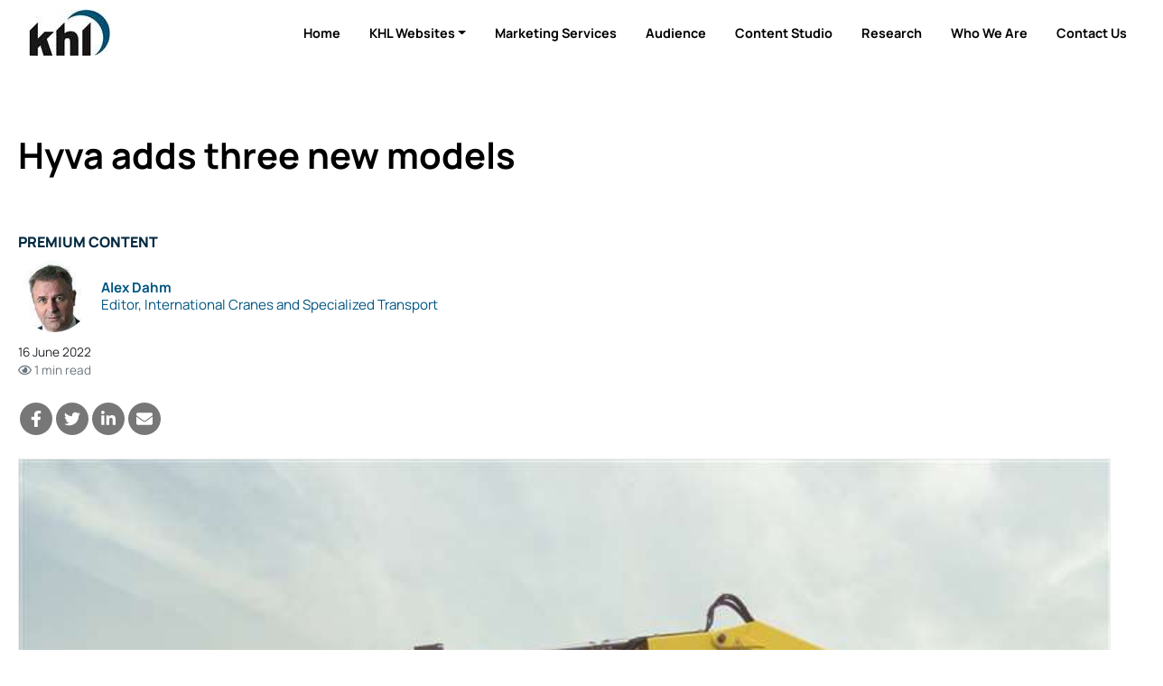

--- FILE ---
content_type: text/html; charset=utf-8
request_url: https://www.khl.com/news/hyva-adds-three-new-models/8021458.article
body_size: 18024
content:

<!DOCTYPE html>
<html lang="en">
<head>
    <meta charset="utf-8" />
    <meta name="viewport" content="width=device-width, initial-scale=1.0" />
            <title>Hyva adds three new models - KHL Group</title>
            <meta property="og:title" content="Hyva adds three new models" />
            <meta property="twitter:title" content="Hyva adds three new models">
  
    <meta property="og:site_name" content="KHL Group" />
    <link rel="stylesheet" href="/lib/bootstrap/dist/css/bootstrap.min.css" />
    <script defer src="/lib/fontawesome-5.13.1/js/all.min.js" type="e123e51a6e1dcdae3582fe48-text/javascript"></script>
    
    
    
        <link rel="stylesheet" href="/css/site.min.css?v=RwVGdr4bFR9tcmlXOZJu_2EU-8jUjewPEeGudOcjDBc" />
    

    

<style type="text/css">@font-face {font-family:Manrope;font-style:normal;font-weight:200 800;src:url(/cf-fonts/v/manrope/5.0.18/cyrillic-ext/wght/normal.woff2);unicode-range:U+0460-052F,U+1C80-1C88,U+20B4,U+2DE0-2DFF,U+A640-A69F,U+FE2E-FE2F;font-display:swap;}@font-face {font-family:Manrope;font-style:normal;font-weight:200 800;src:url(/cf-fonts/v/manrope/5.0.18/latin-ext/wght/normal.woff2);unicode-range:U+0100-02AF,U+0304,U+0308,U+0329,U+1E00-1E9F,U+1EF2-1EFF,U+2020,U+20A0-20AB,U+20AD-20CF,U+2113,U+2C60-2C7F,U+A720-A7FF;font-display:swap;}@font-face {font-family:Manrope;font-style:normal;font-weight:200 800;src:url(/cf-fonts/v/manrope/5.0.18/cyrillic/wght/normal.woff2);unicode-range:U+0301,U+0400-045F,U+0490-0491,U+04B0-04B1,U+2116;font-display:swap;}@font-face {font-family:Manrope;font-style:normal;font-weight:200 800;src:url(/cf-fonts/v/manrope/5.0.18/vietnamese/wght/normal.woff2);unicode-range:U+0102-0103,U+0110-0111,U+0128-0129,U+0168-0169,U+01A0-01A1,U+01AF-01B0,U+0300-0301,U+0303-0304,U+0308-0309,U+0323,U+0329,U+1EA0-1EF9,U+20AB;font-display:swap;}@font-face {font-family:Manrope;font-style:normal;font-weight:200 800;src:url(/cf-fonts/v/manrope/5.0.18/latin/wght/normal.woff2);unicode-range:U+0000-00FF,U+0131,U+0152-0153,U+02BB-02BC,U+02C6,U+02DA,U+02DC,U+0304,U+0308,U+0329,U+2000-206F,U+2074,U+20AC,U+2122,U+2191,U+2193,U+2212,U+2215,U+FEFF,U+FFFD;font-display:swap;}@font-face {font-family:Manrope;font-style:normal;font-weight:200 800;src:url(/cf-fonts/v/manrope/5.0.18/greek/wght/normal.woff2);unicode-range:U+0370-03FF;font-display:swap;}</style>

<link href="/SiteCSS/KHL-Default-Theme.min.css?v=1.6" rel="stylesheet">
<link href="/SiteCSS/KHL-Custom.min.css?v=1.26" rel="stylesheet">

<link rel="stylesheet" href="https://cdnjs.cloudflare.com/ajax/libs/font-awesome/6.5.1/css/all.min.css" integrity="sha512-DTOQO9RWCH3ppGqcWaEA1BIZOC6xxalwEsw9c2QQeAIftl+Vegovlnee1c9QX4TctnWMn13TZye+giMm8e2LwA==" crossorigin="anonymous" referrerpolicy="no-referrer" />
<style>
    .at-resp-share-element .at-share-btn {
        margin: 0 .5rem 0 0 !important;
    }
    .khl-grid-row:not([data-rowtypeid="1"]) .khl-article-block[data-layout="3"] .khl-article-block-headline{
        font-size: 1.25rem;
    }
    .khl-article-block[data-layout="3"] .card .card-body {
        padding: .5rem !important;
    }
    .khl-tinted-block .khl-tinted-block-wrapper {
        padding-left: 1rem;
        background-color: #efefef;
        padding-right: 1rem;
    }
    .no-image .khl-article-block-image {
        display: none;
    }
    @media (min-width: 1200px) {
        .khl-grid-row[data-rowtypeid="7"] > .khl-grid-column:first-child,
        .khl-grid-row[data-rowtypeid="7"] > .khl-grid-column:last-child {
            width: 350px;
        }
    }
    h1, h2, h3, h4, h5, h6, .h1, .h2 .h3, .h4, .h5, .h6{
        font-weight: 700;
    }
    .smaller-headline .h4 {
        font-size: 1.25rem;
    }
    

  /* Cookie Consent Policy
------------------------*/
#cookieConsent {
 position: fixed;
     z-index: 9999;
bottom: 0;
left: 0;
right: 0;

}

#cookieConsent > div,
#cookieConsent .container,
#cookieConsent .row {
height: 100%;
}
    
#cookieConsent a:not(.btn) {
color: white;
}
#cookieConsent a:not(.btn):hover{
text-decoration: underline;
}

/* EMRE=====================*/

.masthead {
  display: none !important;
}


/*// <uniquifier>: Use a unique and descriptive class name*/
/*// <weight>: Use a value from 200 to 800*/

.manrope-khl {
  font-family: "Manrope", sans-serif;
  font-optical-sizing: auto;
  font-weight: 200;
  font-style: normal;
}
#GlobalNavigation {
  display: none !important;
}

#SiteNavigation .navbar-nav.d-flex.d-lg-none.ml-auto {
  display: flex !important;
}

.container-fluid {
  padding-left: 0px !important;
  padding-right: 0px !important;
}
#SiteNavigation.navbar.navbar-expand.navbar-dark.bg-dark.sitenav-sticky {
    background-color: #01283f !important;
}


body {
    overflow-x: hidden;
}
#SiteNavigation {
    position: relative;
}

    #HeroItemsContainer .hero-item-wrapper {
        padding-top: 450px;
    }
    @media(min-width:1100px){
    #HeroItemsContainer .hero-item-wrapper {
        padding-top: 40%;
    }
    }
    
    @media(max-width:768px){
    #HeroItemsContainer .hero-item-text-valign-3 .col-12 {
    align-self: center !important;
    }
    
    
}
.footer > .bg-dark {
    /*background-color:#005581 !important;*/
    background-color: black !important;
}
.footer.bg-primary {
    background-color: black !important;
}

.footer a {
    color: white;
}
.footer a.btn {
    color: #212529;
}




ul.navbar-nav.d-flex.d-lg-none.ml-auto > .nav-item.dropdown.dropdown-hover.position-static,
ul.navbar-nav.d-flex.d-lg-none.ml-auto > .nav-item.d-none.d-lg-block,
ul.navbar-nav.d-flex.d-lg-none.ml-auto > .nav-item.d-lg-none
{
    display: none !important;
}


#SiteNavigation .sitenav-left {
    width: 100%;
    justify-content: flex-end;
}

#SiteNavigation .container-fluid {
    max-width:1320px;
    margin: 0 auto;
}

#SiteNavigation:not(.sitenav-sticky) .navbar-brand.secondary-logo {
    display: block;
}
#SiteNavigation.sitenav-sticky .navbar-brand.secondary-logo {
    display: none;
}


#SiteNavigation.navbar.navbar-expand.navbar-dark.bg-dark .nav-link {
	color: black;
	text-transform: capitalize;
	font-size: 0.9rem;
	font-weight: bold
}

#SiteNavigation.navbar.navbar-expand.navbar-dark.bg-dark.sitenav-sticky .nav-link {
    color: white;
    text-transform: capitalize;
    font-size: 0.9rem;
    font-weight: bold;
}

#SiteNavigation.navbar.navbar-expand.navbar-dark.bg-dark.sitenav-sticky .active .nav-link {
    color: #005581;
    text-transform: capitalize;
    font-size: 0.9rem;
    font-weight: bold;
}

.bg-dark {
    background-color: white !important;
}

.btn-outline-light:hover {
    color: #f8f9fa;
    background-color: #212529;
    border-color: #212529;
}

#SiteNavigation:not(.sitenav-sticky) .btn-outline-light {
    color: #212529;
    border-color: #212529;
}

#SiteNavigation .nav-item.active .nav-link {
    color: #005581 !important;
}
#SiteNavigation:not(.sitenav-sticky) .navbar-brand.primary-logo {
        display: none;
    }
    
@media (min-width: 992px) {
    #SiteNavigation.sitenav-sticky .nav-item.home-button {
        display: block !important;
    }
}

/*.ad-leaderboard {*/
/*    position: sticky;*/
/*    width: 100%;*/
/*    top: 0;*/
/*    height: 122px;*/
/*    z-index: 10;*/
/*}*/

#SiteNavigation {
    position: sticky !important;
    padding-top: 5px;
    padding-bottom: 5px;
}

.navbar-collapse ul:nth-last-child(1) ul {
    display: none !important;
}

.btn-secondary {
  background: none;
  color: #111;
  border: none;
  padding: 10px 20px;
  font-size: 1rem;
  cursor: pointer;
  text-decoration: none;
}
</style>
    
    <script type="e123e51a6e1dcdae3582fe48-text/javascript">
        var storyCategory = 'World Crane Week|EU|Europe|Italy|Netherlands|Loader - Artic Boom|Crane & Specialized Transport|Hyva|loader cranes|Core Line|mid-size HB range|Giuseppe Bevacqua|Hyva Core Line|Hyva HB102|Dutch';
    </script>

    <script type="e123e51a6e1dcdae3582fe48-text/javascript">
        var NavWallpaper = true;
        var ArticleWallpaperOverride = false;
    </script>
    <link rel="apple-touch-icon" sizes="57x57" href="/Images/Original/20201217-122459-appleicon57x57.png">
<link rel="apple-touch-icon" sizes="60x60" href="/Images/Original/20201217-122459-appleicon60x60.png">
<link rel="apple-touch-icon" sizes="72x72" href="/Images/Original/20201217-122459-appleicon72x72.png">
<link rel="apple-touch-icon" sizes="76x76" href="/Images/Original/20201217-122459-appleicon76x76.png">
<link rel="apple-touch-icon" sizes="114x114" href="/Images/Original/20201217-122459-appleicon114x114.png">
<link rel="apple-touch-icon" sizes="120x120" href="/Images/Original/20201217-122459-appleicon120x120.png">
<link rel="apple-touch-icon" sizes="144x144" href="/Images/Original/20201217-122459-appleicon144x144.png">
<link rel="apple-touch-icon" sizes="152x152" href="/Images/Original/20201217-122459-appleicon152x152.png">
<link rel="apple-touch-icon" sizes="180x180" href="/Images/Original/20201217-122459-appleicon180x180.png">
<link rel="icon" type="image/png" sizes="192x192"  href="/Images/Original/20201217-122459-androidicon192x192.png">
<link rel="icon" type="image/png" sizes="32x32" href="/Images/Original/20201217-122459-favicon32x32.png">
<link rel="icon" type="image/png" sizes="96x96" href="/Images/Original/20201217-122459-favicon96x96.png">
<link rel="icon" type="image/png" sizes="16x16" href="/Images/Original/20201217-122459-favicon16x16.png">
<link rel="manifest" href="/Files/Download/20201217-155354-manifest.json">
<meta name="msapplication-TileColor" content="#005581">
<meta name="msapplication-TileImage" content="/Images/Original/20201217-122459-msicon144x144.png">
<meta name="theme-color" content="#005581">
<meta name="msapplication-config" content="/Files/Download/20201217-155354-browserconfig.xml" />
<link rel="shortcut icon" href="/Files/Download/20201217-122459-favicon.ico" />
<!-- Pathfora Tag -->
<script src="https://c.lytics.io/static/pathfora.min.js" type="e123e51a6e1dcdae3582fe48-text/javascript"></script>
    <!-- Start of HubSpot Embed Code -->
<script type="e123e51a6e1dcdae3582fe48-text/javascript" id="hs-script-loader" async defer src="//js-eu1.hs-scripts.com/143252934.js"></script>
<!-- End of HubSpot Embed Code -->

<!-- Global site tag (gtag.js) - Google Ads: 973651402 -->
<!--<script async src="https://www.googletagmanager.com/gtag/js?id=AW-973651402"></script>-->
<script type="e123e51a6e1dcdae3582fe48-text/javascript">
  window.dataLayer = window.dataLayer || [];
  function gtag(){dataLayer.push(arguments);}
  gtag('consent', 'default', {
        'ad_storage': 'denied',
        'analytics_storage': 'denied',
        'ad_user_data': 'denied',
        'ad_personalization': 'denied'
    });
//   gtag('js', new Date());
//   gtag('config', 'AW-973651402');
</script>




<!-- Google Tag Manager -->
<script type="e123e51a6e1dcdae3582fe48-text/javascript">(function(w,d,s,l,i){w[l]=w[l]||[];w[l].push({'gtm.start':new Date().getTime(),event:'gtm.js'});var f=d.getElementsByTagName(s)[0],j=d.createElement(s);j.async=true;j.src="https://measure.khl.com/7scyyuittneb.js?"+i;f.parentNode.insertBefore(j,f);})(window,document,'script','dataLayer','cmfh4y=aWQ9R1RNLTVOR0JSU00%3D&page=1');</script>
<!-- End Google Tag Manager -->



<script src="https://cc.cdn.civiccomputing.com/9/cookieControl-9.x.min.js" type="e123e51a6e1dcdae3582fe48-text/javascript"></script>
<script type="e123e51a6e1dcdae3582fe48-text/javascript">
    var product = "CUSTOM";
    var apikey = "908002d31ed658812b69377202e971f9b2bacee9";
    var config = {
        apiKey: "908002d31ed658812b69377202e971f9b2bacee9",
        product: "CUSTOM",
        necessaryCookies: ["ASP.NET_Sessio", "ASP.NET_Sessio_Fallback", ".AspNetCore.Antiforgery.", "__RequestVerificationToken", "x-ms-gateway-slice", "_GRECAPTCHA"],
        layout: "slideout",
        acceptBehaviour: "all",
        position: "right",
        rejectButton: true,
        initialState: "notify",
        settingsStyle: "button",
        notifyDismissButton: true,
        notifyOnce: false,
        logConsent: true,
        setInnerHTML: true,
        optionalCookies: [{
            name: "analytics",
            label: "Analytical Cookies",
            description: "Analytical cookies help us to improve our website by collecting and reporting information on its usage.",
            cookies: ["_clck", "_clsk", "SM", "CLID", "MicrosoftApplicationsTelemetryDeviceId", "_ga", "_ga_*", "_gid", "_gat", "_dc_gtm_", "AMP_TOKEN", "_gat_*", "_gac_", "__utma", "__utmt", "__utmb", "__utmc", "__utmz", "__utmv", "__utmx", "__utmxx", "FPAU", "FPID", "FPLC", "seerid", "seerses", "FPGSID", "CLID", "SM", "ANONCHK", "_gcl_au"],
            onAccept: function () { 
                gtag('send', 'pageview'); 
                gtag('consent', 'update', {'analytics_storage': 'granted'});
                (function(c,l,a,r,i,t,y){
			        c[a]=c[a]||function(){(c[a].q=c[a].q||[]).push(arguments)};
			        t=l.createElement(r);t.async=1;t.src="https://www.clarity.ms/tag/"+i;
			        y=l.getElementsByTagName(r)[0];y.parentNode.insertBefore(t,y);
			    })(window, document, "clarity", "script", "tpg902hbzh");
	        	window.clarity('consentv2', {
				    ad_Storage: "granted",
				    analytics_Storage: "granted"
				});
            },
            onRevoke: function () {
                gtag('consent', 'update', {'analytics_storage': 'denied'});
            }
        }, 
        {
            name: "marketing",
            label: "Marketing Cookies",
            description: "We use marketing cookies to help us improve the relevancy of advertising campaigns you receive.",
            cookies: ["__gsas", "__gpi", "__gpi_optout", "GED_PLAYLIST_ACTIVITY", "ACLK_DATA", "_gcl_au", "_gcl_dc", "IDE", "DSID", "ID", "RUL", "FLC", "__gads", "GoogleAdServingTest", "ar_debug", "test_cookie", "APC", "lu", "xs", "c_user", "m_user", "pl", "dbln", "aks", "aksb", "sfau", "ick", "csm", "s", "datr", "sb", "fr", "oo", "ddid", "locale", "_fbp", "_fbc", "js_ver", "rc", "campaign_click_url", "wd", "usida", "presence", "MR", "MUID", "MUIDB", "MC1", "MSFPC", "_uetsid", "_uetvid", "ANON", "ANONCHK", "CC", "PPAuth", "MSPAuth", "MSNRPSAuth", "KievRPSAuth", "WLSSC", "MSPProf", "MC0", "MS0", "NAP", "MH", "childinfo", "kcdob", "kcrelid", "kcru", "pcfm", "ToptOut", "ACH01", "AADSSO", "brcap", "SRM_B", "_RwBf", "_HPVN", "_UR", "OID", "OIDI", "OIDR", "BCP", "BFBUSR", "BFB", "ACL", "ACLUSR"],
            onAccept: function () {
                gtag('send', 'pageview'); 
                gtag('consent', 'update', {'ad_storage': 'granted'});
                gtag('consent', 'update', {'ad_personalization': 'granted'});
                gtag('consent', 'update', {'ad_user_data': 'granted'});
                fbq('consent', 'grant'); 
            },
            onRevoke: function () { 
                gtag('consent', 'update', {'ad_storage': 'denied'}); 
                gtag('consent', 'update', {'ad_personalization': 'denied'});
                gtag('consent', 'update', {'ad_user_data': 'denied'});
                fbq('consent', 'revoke'); 
                fbq('init', '151570715624637'); 
            }
        }],
        mode: "ccpa",
        necessaryCookies: ["Necessary cookies"],
        branding: {
            fontFamily: "Manrope, sans-serif",
            fontColor: "#212529",
            fontSize: "1em",
            fontSizeTitle: "1.4em",
            fontSizeHeaders: "1.25em",
            backgroundColor: "#fff",
            acceptText: "#fff",
            acceptBackground: "#005581",
            rejectText: "#005581",
            rejectBackground: "#fff",
            removeAbout: true,
            removeIcon: true,
            toggleBackground: "#005581",
            toggleColor: "#fff",
            toggleText: "#fff"
        },
        statement: {
            description: "For more detailed information, please check our",
            name: "Privacy Policy",
            url: "https://www.khl.com/privacy-policy",
            updated: "05/06/2024"
        },
        text: {
            acceptSettings: "Alow All",
            rejectSettings: "Deny",
            accept : "Allow All",
            reject: "Deny",
            settings: "Customize &rsaquo;",
            notifyTitle: "This website uses cookies",
            notifyDescription: "<p>Some are necessary and we can’t switch them off. Others help us to provide you with the best possible service.</p><p>We use cookies to personalise content and ads, to provide social media features and to analyse our traffic. We also share anonymous information about your use of our site with our social media, advertising and analytics partners.</p>"
        }
    }
    CookieControl.load(config);
</script>

<!-- Facebook Pixel Code -->
<script type="e123e51a6e1dcdae3582fe48-text/javascript">
  !function(f,b,e,v,n,t,s)
  {if(f.fbq)return;n=f.fbq=function(){n.callMethod?
  n.callMethod.apply(n,arguments):n.queue.push(arguments)};
  if(!f._fbq)f._fbq=n;n.push=n;n.loaded=!0;n.version='2.0';
  n.queue=[];t=b.createElement(e);t.async=!0;
  t.src=v;s=b.getElementsByTagName(e)[0];
  s.parentNode.insertBefore(t,s)}(window, document,'script',
  'https://connect.facebook.net/en_US/fbevents.js');
  fbq('consent', 'revoke');
  fbq('init', '151570715624637');
  fbq('track', 'PageView');
</script>
<!--<noscript>
  <img height="1" width="1" style="display:none" 
       src="https://www.facebook.com/tr?id={your-pixel-id-goes-here}&ev=PageView&noscript=1"/>
</noscript>-->
<!-- End Facebook Pixel Code -->

<!-- DFP Code -->
<script type="e123e51a6e1dcdae3582fe48-text/javascript">
  var googleDFPtarget = 'home';
</script>
<style>
    .ad-slot {
    text-align: center;
}
.ad-slot-wrapper {
    display: inline-block;
    margin-top: 1rem;
    margin-bottom: 1rem;
    background-color:#f3f3f3;
}
.ad-slot-wrapper::before{
    content:'Advertisement';
    font-size:0.75rem;
}

.ad-leaderboard {
    background-color:#fafafa;
}
main {
  position: relative;
}
.wallpaper-applied .ad-slot.ad-wallpaper {
    position: absolute;
    top: -55px;
    left: 0;
    right: 0;
    bottom: 0;
}
.wallpaper-applied .wallpaper-ad {
  position: sticky;
  top: 0;
  height: 100vh;
}
.wallpaper-applied .wallpaper-ad > div, .wallpaper-applied .wallpaper-ad > div > iframe {
  width: 100% !important;
  height: 100% !important;
}



header { z-index: 3; } main {z-index: 1;} footer {z-index: 2;}

main > div.container, main > div.container-fluid {
  background-color: white;
  position: relative;
}
@media (min-width: 1200px){
  .wallpaper-applied .container {
    max-width: calc(1024px - 2rem);
  }  
}

</style>

<script type="e123e51a6e1dcdae3582fe48-text/javascript">
  var googletag = googletag || {};
  googletag.cmd = googletag.cmd || [];
  (function() {
    var gads = document.createElement('script');
    gads.async = true;
    gads.type = 'text/javascript';
    var useSSL = 'https:' == document.location.protocol;
    gads.src = (useSSL ? 'https:' : 'http:') +
    '//www.googletagservices.com/tag/js/gpt.js';
    var node = document.getElementsByTagName('script')[0];
    node.parentNode.insertBefore(gads, node);
  })();
</script>

<script type="e123e51a6e1dcdae3582fe48-text/javascript">

  googletag.cmd.push(function() {
    var mapping = googletag.sizeMapping().
    addSize([320, 0], [300, 50]).
    addSize([480, 0], [300, 75]).
    addSize([768, 0], [300, 250]).
    addSize([1024, 0], [300, 350]).build();

    var mapMPU = googletag.sizeMapping().
    addSize([320, 0], [[300,250]]).
    addSize([768, 0], [[300, 250]]).
    addSize([1024, 0], [[300, 250]]).build();

    var mapLB = googletag.sizeMapping().
    addSize([320, 0], [[300,75]]).
    addSize([601, 0], [[468,60]]).
    addSize([1050, 0], [[728,90]]).build();


    var mapICU = googletag.sizeMapping().
    addSize([320, 0], [[300,75]]).
    addSize([601, 0], [[468,60]]).
    addSize([768, 0], [[468,60]]).
    addSize([1050, 0], [[728, 90],[598,100]]).build();


    var mapWallpapper = googletag.sizeMapping().
    addSize([0, 0], []).
    addSize([1220, 0], [1,1]).build();
    
    var mapPopup = googletag.sizeMapping().
    addSize([0,0],[]).
    addSize([992,0],[405,270]).build();

    googletag.defineSlot('/11249060/WV_WP_ICB', [[728, 90],[598, 100],[468,60],[300,75]], 'div_ad_WV_WP_ICB').defineSizeMapping(mapICU).addService(googletag.pubads());
    googletag.defineSlot('/11249060/WV_WP_ICB2', [[728, 90],[598, 100],[468,60],[300,75]], 'div_ad_WV_WP_ICB2').defineSizeMapping(mapICU).addService(googletag.pubads());
    googletag.defineSlot('/11249060/WV_WP_ICBArticle', [[728, 90],[598, 100],[468,60],[300,75]], 'div_ad_WV_WP_ICBArticle').defineSizeMapping(mapICU).addService(googletag.pubads());
    googletag.defineSlot('/11249060/WV_WP_MPU_1', [[300, 250]], 'div_ad_WV_WP_MPU1').defineSizeMapping(mapMPU).addService(googletag.pubads());
    googletag.defineSlot('/11249060/WV_WP_MPU_2', [[300, 250]], 'div_ad_WV_WP_MPU2').defineSizeMapping(mapMPU).addService(googletag.pubads());
    googletag.defineSlot('/11249060/WV_WP_MPU_3', [[300, 250]], 'div_ad_WV_WP_MPU3').defineSizeMapping(mapMPU).addService(googletag.pubads());
    googletag.defineSlot('/11249060/WV_WP_MPU_4', [[300, 250]], 'div_ad_WV_WP_MPU4').defineSizeMapping(mapMPU).addService(googletag.pubads());
googletag.defineSlot('/11249060/WV_WP_Web_SpnCon_Primary', [[385, 250], [580, 400], [750, 300], [970, 250]], 'div-gpt-ad-1674645042735-0').addService(googletag.pubads());
    var popupSlot = googletag.defineSlot('/11249060/WV_WP_POPUP', [[405, 270]], 'div_ad_WV_WP_POPUP').defineSizeMapping(mapPopup).addService(googletag.pubads());
    var MPU5Slot = googletag.defineSlot('/11249060/WV_WP_MPU_5', [[300, 250]], 'div_ad_WV_WP_MPU5').defineSizeMapping(mapMPU).addService(googletag.pubads());
    googletag.defineSlot('/11249060/WV_WP_TB', [[728, 90],[468, 60],[300, 75]], 'div_ad_WV_WP_TB').defineSizeMapping(mapLB).addService(googletag.pubads());
    var wallpaperSlot = googletag.defineSlot('/11249060/WV_WP_Wallpaper', [[1,1]],'div_ad_WV_WP_Wallpaper').defineSizeMapping(mapWallpapper).addService(googletag.pubads());

    googletag.pubads().addEventListener("slotRenderEnded",function(a){
      if(a.slot.getSlotElementId()==wallpaperSlot.getSlotElementId()||a.isEmpty){
        window.addEventListener('load', function () {
              if($('#div_ad_WV_WP_Wallpaper').css('display') != 'none'){
                  $('body').addClass('wallpaper-applied');  
                  gnav_Contract();
                  snav_Contract();
                  $.each(articleswipers, function (index, item) {
                      item.swiper.update();
                  });
                }
                
                if(a.slot.getSlotElementId()==popupSlot.getSlotElementId()||a.isEmpty){
          window.addEventListener('load', function(){
              if($('#div_ad_WV_WP_POPUP').css('display') == 'none'){
                $('.pagepopup[data-typeid="1"]').addClass('d-none');
              }
          })
      }
          });
      }
    });

      var wallpaperTargeting;
      var wallpaperTargetingValue;
      if(ArticleWallpaperOverride){
        if(typeof storyCategory != 'undefined' && storyCategory != ''){
          wallpaperTargeting = 'Categories';
          wallpaperTargetingValue = storyCategory.split('|');
          googletag.pubads().setTargeting(wallpaperTargeting, wallpaperTargetingValue);
        } else {
          if(NavWallpaper){
            wallpaperTargeting = 'WV_WP_Wallpaper';
            wallpaperTargetingValue = googleDFPtarget;
            googletag.pubads().setTargeting(wallpaperTargeting, wallpaperTargetingValue);
          }
        }
      }
      else {
        if(NavWallpaper){
          wallpaperTargeting = 'WV_WP_Wallpaper';
          wallpaperTargetingValue = googleDFPtarget;
          googletag.pubads().setTargeting(wallpaperTargeting, wallpaperTargetingValue);
        }
      }

      googletag.pubads().setTargeting('WV_WP_ICB', [googleDFPtarget]);
      googletag.pubads().setTargeting('WV_WP_ICB2', [googleDFPtarget]);
      googletag.pubads().setTargeting('WV_WP_ICBArticle', [googleDFPtarget]);
      googletag.pubads().setTargeting('WV_WP_MPU1', [googleDFPtarget]);
      googletag.pubads().setTargeting('WV_WP_MPU2', [googleDFPtarget]);
      googletag.pubads().setTargeting('WV_WP_MPU3', [googleDFPtarget]);
      googletag.pubads().setTargeting('WV_WP_MPU4', [googleDFPtarget]);
      googletag.pubads().setTargeting('WV_WP_Web_SpnCon_Primary', [googleDFPtarget]);
      googletag.pubads().setTargeting('WV_WP_TB', [googleDFPtarget]);
      googletag.pubads().setTargeting('WV_WP_POPUP', [googleDFPtarget]);

      googletag.pubads().collapseEmptyDivs();
      googletag.enableServices();
    });

  </script>
    


    <meta name="description" content="Loader crane manufacturer&#x2019;s Core Line expanded with three new mid-size models" />
    <meta property="og:description" content="Loader crane manufacturer&#x2019;s Core Line expanded with three new mid-size models">
    <meta property="twitter:description" content="Loader crane manufacturer&#x2019;s Core Line expanded with three new mid-size models">
    <meta property="twitter:description" content="Loader crane manufacturer&#x2019;s Core Line expanded with three new mid-size models">
    <meta property="twitter:card" content="summary_large_image">

    <meta property="og:type" content="article">
    <meta name="lytics:topics" content="World Crane Week|EU|Europe|Italy|Netherlands|Loader - Artic Boom|Crane &amp; Specialized Transport|Hyva|loader cranes|Core Line|mid-size HB range|Giuseppe Bevacqua|Hyva Core Line|Hyva HB102|Dutch|Latest News|Premium|EN" />
    <meta property="article:published_time" content="2022-06-16T16:22:00+00:00">
    <meta property="og:published_time" content="2022-06-16T16:22:00+00:00" />
        <meta property="article:tag" content="Hyva,loader cranes,Core Line,mid-size HB range,Giuseppe Bevacqua,Hyva Core Line,Hyva HB102,Italy,Dutch" />
        <meta property="keywords" content="Hyva,loader cranes,Core Line,mid-size HB range,Giuseppe Bevacqua,Hyva Core Line,Hyva HB102,Italy,Dutch" />
    <meta property="ArticleType" content="Premium" />

        <link rel="canonical" href="https://www.cranebriefing.com/news/hyva-adds-three-new-models/8021458.article" />
        <meta property="og:url" content="https://www.cranebriefing.com/news/hyva-adds-three-new-models/8021458.article">
        <meta property="twitter:url" content="https://www.cranebriefing.com/news/hyva-adds-three-new-models/8021458.article">

    <meta property="website" content="http://www.khl.com" />

        <meta property="og:image" content="https://www.khl.com/Images/1260x628/index-20220616-162713-HB202CORELine.jpg">
            <meta property="og:image" content="https://www.khl.com/Images/1260x628/20220616-172711-HyvaCoreLine.jpg">
            <meta property="og:image" content="https://www.khl.com/Images/1260x628/20220616-162713-HB202CORELine.jpg">
        <meta property="twitter:image" content="https://www.khl.com/Images/1260x628/index-20220616-162713-HB202CORELine.jpg">
        <meta property="og:image:width" content="1260">
        <meta property="og:image:height" content="628">

    <script type="application/ld+json">
        {"@context":"https://schema.org","@type":"BreadcrumbList","itemListElement":[{"@type":"ListItem","position":"1","item":{"@id":"https://www.cranebriefing.com","name":"Crane & Transport Briefing"}},{"@type":"ListItem","position":"3","item":{"@id":"https://www.cranebriefing.com/news","name":"Article"}},{"@type":"ListItem","position":"3","item":{"@id":"https://www.cranebriefing.comnews/hyva-adds-three-new-models/8021458.article","name":"Hyva adds three new models"}}]}
    </script>
    <script type="application/ld+json">
        {"@context":"https://schema.org","@type":"NewsArticle","mainEntityOfPage":{"@type":"WebPage","@id":"https://www.cranebriefing.com/news/hyva-adds-three-new-models/8021458.article"},"headline":"Hyva adds three new models","image":["index-20220616-162713-HB202CORELine.jpg","http://www.khl.com/images/original/www.khl.com","http://www.khl.com/images/original/www.khl.com"],"datePublished":"2022-06-16T16:22:00+00:00","author":[{"@type":"Person","name":"Alex Dahm"}],"publisher":{"@type":"Organization","name":"KHL Group LLP","logo":{"@type":"ImageObject","url":"https://www.khl.com/images/600xany/20200920-104008-KHLColour.png"}},"description":"Loader crane manufacturer’s Core Line expanded with three new mid-size models"}
    </script>

    <link href="/lib/pinchzoomer/css/pinchzoomer.min.css" rel="stylesheet" />
    <link href="/lib/fileicons/file-icon-vectors.min.css?v=ZvzjoaYMjIcABW-d0nOQ672Blvq7hGxTCxL2k-PmvRQ" rel="stylesheet" />
    
    
        <link href="/css/ArticlePage.min.css?v=25bN_XsRRN-L52IO3f3B45PjwVonAI08bCL0CbSScMQ" rel="stylesheet" />
    

    <script type="e123e51a6e1dcdae3582fe48-text/javascript">
        window.dataLayer = window.dataLayer || [];
        window.dataLayer.push({ 'BrandID': 0 });
        window.dataLayer.push({ 'BrandName': 'KHL Group' });
        window.dataLayer.push({ 'Title' : 'Hyva adds three new models' });
        window.dataLayer.push({ 'Website_language' : 'en' });
    </script>
    
    <script type="e123e51a6e1dcdae3582fe48-text/javascript">
        window.dataLayer.push({ 'PageType': 'Article' });
        window.dataLayer.push({ 'ArticleID': 8021458 });
        window.dataLayer.push({ 'Article_ID': '8021458' });
        window.dataLayer.push({ 'ArticleTitle': 'Hyva adds three new models' });
        window.dataLayer.push({ 'ArticleLayout': 'Standard' });
        window.dataLayer.push({ 'ArticleTypeID': '1' });
        window.dataLayer.push({ 'ArticleTypeName': 'Article' });
        window.dataLayer.push({ 'ArticlePublishedDate': 'Thu 16, Jun 2022 16:22:00 GMT' });
        window.dataLayer.push({ 'ArticleAuthor': 'Alex Dahm' });
        window.dataLayer.push({ 'ArticleCategories': 'Hyva|loader cranes|Core Line|mid-size HB range|Giuseppe Bevacqua|Hyva Core Line|Hyva HB102|Italy|Dutch' });
        window.dataLayer.push({ 'NavigationPages': 'Home|News|Crane &amp; Specialized Transport' });
        window.dataLayer.push({ 'PresentationRules': 'Latest News' });
        window.dataLayer.push({ 'AccessDenied': false });

    </script>

    
        <script src="/js/lytics-zephr.js?v=_y8_cVELC8A31Y6yrQF56UqfbA-rtVXTmVKW6VMkMgc" type="e123e51a6e1dcdae3582fe48-text/javascript"></script>
    
</head>
<body>
    <input id="BrandID" value="0" hidden />
    <!-- Google Tag Manager (noscript) -->
<noscript><iframe src="https://measure.khl.com/ns.html?id=GTM-5NGBRSM" height="0" width="0" style="display:none;visibility:hidden"></iframe></noscript>
<!-- End Google Tag Manager (noscript) -->


<div id="CookieConsentConfirmation" class="modal" tabindex="-1" role="dialog">
  <div class="modal-dialog" role="document">
    <div class="modal-content">
      <div class="modal-header">
        <h5 class="modal-title">Are you sure you want to deny cookies?</h5>
      </div>
      <div class="modal-body">
        <p>By accepting cookies you will be helping us to continue to provide you with the best possible service.</p>
      </div>
      <div class="modal-footer">
        <button id="ShowCookieConsentPanel" type="button" class="btn btn-primary">No I’m not</button>
        <button id="DismissConfirmation" type="button" class="btn btn-secondary" data-dismiss="modal">Yes I’m sure</button>
      </div>
    </div>
  </div>
</div>
    

    <div class="d-flex flex-column h-100">
        <header>

<div id="MobileNavigation" class="mobile-nav">
    <div class="d-flex flex-column h-100">
        <div class="mobile-nav-top py-2">
            <div class="row mx-0">
                <div class="px-2 col align-self-center">
                    <img src="/images/anyx52/20240828-095938-KHLFINALlogoWHITE.png" style="max-width: 100%;" />
                </div>
                <div class="px-2 col-auto">
                    <button type="button" class="btn btn-close-mobile-menu btn-sm btn-link">Close<i class="fas fa-times" style="width:24px"></i></button>
                </div>
            </div>
        </div>
        <div class="flex-grow-1 custom-scroll-bar py-2" style="max-height: 100%; overflow-x:hidden; overflow-y: auto;">
                            <a href="/" class="mobile-nav-item" data-navtype="site" data-navid="35">
                                <div class="row mx-2">
                                    <div class="col px-0">
                                        Home
                                    </div>
                                </div>
                            </a>
                            <a href="javascript:void(0)" class="mobile-nav-item mobile-nav-child-link" data-navtype="site" data-navid="2519">
                                <div class="row mx-2">
                                    <div class="col px-0">
                                        KHL Websites
                                    </div>
                                    <div class="col-auto px-0">
                                        <i class="fas fa-angle-double-right"></i>
                                    </div>
                                </div>
                            </a>
                            <a href="/marketing-services" class="mobile-nav-item" data-navtype="site" data-navid="1453">
                                <div class="row mx-2">
                                    <div class="col px-0">
                                        Marketing Services
                                    </div>
                                </div>
                            </a>
                            <a href="/audience" class="mobile-nav-item" data-navtype="site" data-navid="1456">
                                <div class="row mx-2">
                                    <div class="col px-0">
                                        Audience
                                    </div>
                                </div>
                            </a>
                            <a href="/content-studio" class="mobile-nav-item" data-navtype="site" data-navid="1457">
                                <div class="row mx-2">
                                    <div class="col px-0">
                                        Content Studio
                                    </div>
                                </div>
                            </a>
                            <a href="/research" class="mobile-nav-item" data-navtype="site" data-navid="1458">
                                <div class="row mx-2">
                                    <div class="col px-0">
                                        Research
                                    </div>
                                </div>
                            </a>
                            <a href="/who-we-are" class="mobile-nav-item" data-navtype="site" data-navid="1459">
                                <div class="row mx-2">
                                    <div class="col px-0">
                                        Who We Are
                                    </div>
                                </div>
                            </a>
                            <a href="/contact-us" class="mobile-nav-item" data-navtype="site" data-navid="241">
                                <div class="row mx-2">
                                    <div class="col px-0">
                                        Contact Us
                                    </div>
                                </div>
                            </a>
            
        </div>
    </div>

</div>

    <div class="mobile-nav mobile-nav-child" data-navtype="site" data-navid="2519">
        <div class="d-flex flex-column h-100">
            <div class="mobile-nav-top py-2">
                <div class="row mx-0">
                    <div class="px-2 col align-self-center">
                        <img src="/images/anyx34/20240828-095938-KHLFINALlogoWHITE.png" style="max-width: 100%;" />
                    </div>
                    <div class="px-2 col-auto">
                        <button type="button" class="btn btn-close-mobile-menu btn-sm btn-link">Close<i class="fas fa-times" style="width:24px"></i></button>
                    </div>
                </div>
            </div>
            <div class="p-2 text-right">
                <button type="button" class="btn btn-close-child-menu btn-sm btn-link"><i class="fas fa-angle-double-left" style="width:24px"></i>Back</button>
            </div>
            <div>
                <span class="d-block h4 mb-0 mt-0 py-2 mx-2 text-white border-bottom border-white text-uppercase">KHL Websites</span>
            </div>
            <div class="flex-grow-1 custom-scroll-bar py-2" style="max-height: 100%; overflow-x:hidden; overflow-y: auto;">
                                <a href="https://www.accessbriefing.com/" class="mobile-nav-item" data-navtype="site" target="_blank" data-navid="2520">
                                    <div class="row mx-2">
                                        <div class="col px-0">
                                            Access Briefing
                                        </div>
                                    </div>
                                </a>
                                <a href="https://www.compressortech2.com/" class="mobile-nav-item" data-navtype="site" target="_blank" data-navid="2526">
                                    <div class="row mx-2">
                                        <div class="col px-0">
                                            COMPRESSORtech2
                                        </div>
                                    </div>
                                </a>
                                <a href="https://www.constructionbriefing.com/" class="mobile-nav-item" data-navtype="site" target="_blank" data-navid="2522">
                                    <div class="row mx-2">
                                        <div class="col px-0">
                                            Construction Briefing
                                        </div>
                                    </div>
                                </a>
                                <a href="https://www.cranebriefing.com/" class="mobile-nav-item" data-navtype="site" target="_blank" data-navid="2521">
                                    <div class="row mx-2">
                                        <div class="col px-0">
                                            Crane &amp; Transport Briefing
                                        </div>
                                    </div>
                                </a>
                                <a href="https://www.demolitionandrecycling.media/" class="mobile-nav-item" data-navtype="site" target="_blank" data-navid="2523">
                                    <div class="row mx-2">
                                        <div class="col px-0">
                                            Demolition &amp; Recycling International
                                        </div>
                                    </div>
                                </a>
                                <a href="https://www.internationalrentalnews.com/" class="mobile-nav-item" data-navtype="site" target="_blank" data-navid="2524">
                                    <div class="row mx-2">
                                        <div class="col px-0">
                                            International Rental News
                                        </div>
                                    </div>
                                </a>
                                <a href="https://www.powerprogress.com/" class="mobile-nav-item" data-navtype="site" target="_blank" data-navid="2527">
                                    <div class="row mx-2">
                                        <div class="col px-0">
                                            Power Progress
                                        </div>
                                    </div>
                                </a>
                                <a href="https://www.scaffoldmag.com/" class="mobile-nav-item" data-navtype="site" target="_blank" data-navid="2525">
                                    <div class="row mx-2">
                                        <div class="col px-0">
                                            Scaffold &amp; Access
                                        </div>
                                    </div>
                                </a>
            </div>
        </div>
    </div>


<div class="mobile-nav-overlay"></div>
<div class="masthead d-none d-lg-block bg-primary">
    <div class="container-fluid py-3 h-100">
        <div class="row h-100">
            <div class="col-6 masthead-logo">
            </div>
            <div class="col-6 masthead-promo">
<!--<div class="row h-100">-->
<!--    <div class="col-12 align-self-center">-->
<!--        <span class="d-block text-white text-right ml-auto" style="font-family: PT Sans, sans-serid; line-height: 1.8rem; font-size: 1.5rem; color:white; text-transform: uppercase; max-width: 400px;">Information that builds and powers the world</span>-->
<!--    </div>-->
<!--</div>-->            </div>
        </div>
    </div>
</div><input type="hidden" value="0" />
<nav id="SiteNavigation" class="navbar navbar-expand navbar-dark bg-dark ">
    <div class="container-fluid">
            <a class="navbar-brand primary-logo" href="/">
                <img src="/images/anyx52/20240828-095938-KHLFINALlogoWHITE.png" loading="lazy" />
            </a>
            <a class="navbar-brand secondary-logo" href="/">
                <img src="/images/anyx52/20240828-100303-KHLFINALlogoCMYK300dpi.jpg" loading="lazy" />
            </a>
        <div class="navbar-collapse">
            <ul class="navbar-nav mr-auto d-none d-lg-flex sitenav-left">

                <li class="nav-item  home-button" data-navid="35">
                    <a class="nav-link" href="/">Home</a>
                </li>

            <li class="nav-item  dropdown dropdown-hover  " data-navid="2519">
                <a class="nav-link dropdown-toggle" data-toggle="dropdown" href="#">KHL Websites</a>
                    <div class="dropdown-menu" role="menu">
                        <div class="list-group border-0">
                                            <a class="list-group-item  list-group-item-action py-1 border-0" href="https://www.accessbriefing.com/" target="_blank">Access Briefing</a>
                                            <a class="list-group-item  list-group-item-action py-1 border-0" href="https://www.compressortech2.com/" target="_blank">COMPRESSORtech2</a>
                                            <a class="list-group-item  list-group-item-action py-1 border-0" href="https://www.constructionbriefing.com/" target="_blank">Construction Briefing</a>
                                            <a class="list-group-item  list-group-item-action py-1 border-0" href="https://www.cranebriefing.com/" target="_blank">Crane &amp; Transport Briefing</a>
                                            <a class="list-group-item  list-group-item-action py-1 border-0" href="https://www.demolitionandrecycling.media/" target="_blank">Demolition &amp; Recycling International</a>
                                            <a class="list-group-item  list-group-item-action py-1 border-0" href="https://www.internationalrentalnews.com/" target="_blank">International Rental News</a>
                                            <a class="list-group-item  list-group-item-action py-1 border-0" href="https://www.powerprogress.com/" target="_blank">Power Progress</a>
                                            <a class="list-group-item  list-group-item-action py-1 border-0" href="https://www.scaffoldmag.com/" target="_blank">Scaffold &amp; Access</a>
                        </div>
                    </div>
            </li>

                <li class="nav-item  " data-navid="1453">
                    <a class="nav-link" href="/marketing-services">Marketing Services</a>
                </li>

                <li class="nav-item  " data-navid="1456">
                    <a class="nav-link" href="/audience">Audience</a>
                </li>

                <li class="nav-item  " data-navid="1457">
                    <a class="nav-link" href="/content-studio">Content Studio</a>
                </li>

                <li class="nav-item  " data-navid="1458">
                    <a class="nav-link" href="/research">Research</a>
                </li>

                <li class="nav-item  " data-navid="1459">
                    <a class="nav-link" href="/who-we-are">Who We Are</a>
                </li>

                <li class="nav-item  " data-navid="241">
                    <a class="nav-link" href="/contact-us">Contact Us</a>
                </li>
            </ul>

            <ul class="navbar-nav d-none d-lg-flex sitenav-right">
                <li class="nav-item dropdown more-nav">
                    <a class="nav-link dropdown-toggle nav-mobile-menu" href="javascript:void(0);">More</a>
                    <ul class="dropdown-menu more-nav-items" role="menu">
                    </ul>
                </li>
            </ul>


            <ul class="navbar-nav d-flex d-lg-none ml-auto">
                <li class="nav-item dropdown dropdown-hover position-static">
                    <a class="nav-link dropdown-toggle" data-toggle="dropdown" href="#"><i class="fas fa-search fa-2x"></i></a>
                    <div class="dropdown-menu dropdown-menu-full" role="menu">
                        <div class="container-fluid py-3 px-0">
                            <div class="row w-100">
                                <div class="col-12">
                                    <div class="input-group Search-Container">
                                        <input type="text" class="form-control tb-SiteSearch" placeholder="Search our site..." />
                                        <div class="input-group-append">
                                            <button type="button" class="btn btn-primary btn-SiteSearch"><i class="fas fa-search"></i></button>
                                        </div>
                                    </div>
                                </div>
                            </div>
                        </div>
                    </div>
                </li>
                    
<ul class="navbar-nav globalnav-right ZephrAccountSelectorMobile">
        <li class="nav-item d-none d-lg-block">
            <a class="nav-link" href="#" data-toggle="modal" ></a>
        </li>
        <li class="nav-item d-lg-none">
            <a class="nav-link" href="#" data-toggle="modal" ><i class="fas fa-user-circle fa-2x"></i></a>
        </li>
        <div class="modal fade" id="LoginModal_075553" tabindex="-1">
            <div class="modal-dialog modal-dialog-centered">
                <div class="modal-content">
                    <div class="modal-body position-relative">
                        <div class="position-absolute" style="top: 0.5rem; right: 0.5rem; z-index:2; height:2rem; width: 2rem;">
                            <button class="btn btn-sm btn-outline-primary rounded-circle" type="button" data-dismiss="modal">
                                <i class="fa fa-times"></i>
                            </button>
                        </div>
                        

<div class="row">
    <div class="col-12 text-center">


        <form id="account" method="post" action="/Account/Login?returnUrl=%2Fnews%2Fhyva-adds-three-new-models%2F8021458.article">
            <h1>Log In</h1>
                <div class="alert alert-warning text-center">
                    We have recently updated our website and if this your first time logging in this year you will need to set a new password. <a href="/Account/ForgotPassword">Please click here to begin.</a>
                </div>
            <h4 class="border-bottom pb-1">Using e-mail</h4>
            
            <div class="form-group">
                <label class="mb-0" for="Input_Email">E-mail Address</label>
                <input class="form-control" type="email" id="Input_Email" name="Input.Email" value="" />
                <span class="text-danger field-validation-valid" data-valmsg-for="Input.Email" data-valmsg-replace="true"></span>
            </div>
            <div class="form-group">
                <label class="mb-0" for="Input_Password">Password</label>
                <input class="form-control" type="password" id="Input_Password" name="Input.Password" />
                <span class="text-danger d-block field-validation-valid" data-valmsg-for="Input.Password" data-valmsg-replace="true"></span>
                <a id="forgot-password" class="small" href="/Account/ForgotPassword">Forgot your password?</a>
            </div>
            <div class="form-group">
                <div class="checkbox">
                    <label for="Input_RememberMe">
                        <input type="checkbox" data-val="true" data-val-required="The RememberMe field is required." id="Input_RememberMe" name="Input.RememberMe" value="true" />
                        Remember me?
                    </label>
                </div>
                <div class="text-center">
                    <button type="submit" class="btn btn-primary">Log In</button>
                </div>
            </div>
        <input name="__RequestVerificationToken" type="hidden" value="CfDJ8LYE7jDxc9FItqYIMNA66eUPlx1z6kZ3NigMBumiBfwXEagTD3jqrjmsHu98dRlx-hSh1nt6T2QfBP5SvVySkjgeMvNLPi_3yBlXYM_D45CNWrSK4eYXI3Pmw1-XbFLQH1ZbBkXltcI8cOKhqS8EKiw" /><input name="Input.RememberMe" type="hidden" value="false" /></form>
            <p class="mb-0 mt-5 pb-1 text-muted">Haven&#x27;t got an account?</p>
            <div class="text-center">
                <a href="/Account/Register?returnUrl=%2Fnews%2Fhyva-adds-three-new-models%2F8021458.article">Register</a>
            </div>
        </div>

</div>
                    </div>
                </div>
            </div>
        </div>

</ul>
                <li class="d-lg-none">
                    <button class="btn btn-outline-light my-2 nav-mobile-menu" type="button"><i class="fas fa-bars"></i></button>
                </li>
            </ul>
        </div>
    </div>
</nav>


        </header>
        <main role="main" class="pb-3 flex-grow-1">
                <div class="ad-slot ad-wallpaper">
                    <div id='div_ad_WV_WP_Wallpaper' class="wallpaper-ad">
    <script type="e123e51a6e1dcdae3582fe48-text/javascript">
        googletag.cmd.push(function() { googletag.display('div_ad_WV_WP_Wallpaper'); });
    </script>
</div>
                </div>
            <div class="container-fluid p-0">
                
            </div>
            <div class="container-fluid pb-3 pt-3">
                
<div class="article">
    <div class="row">
            <div id="ZephrArticleTopBanner-KHL"></div>
        <input type="text" value="0" hidden />

        <div class="col-12">
            <h1 class="khl-article-page-title">Hyva adds three new models</h1>
                <div class="premium-content">Premium Content</div>
        </div>


        <div class="col-12">

            <input type="hidden" id="TimeToReadFormat" value="# min read&#xA;" />

                            <div id="authorImage">
                                <img src="https://www.khl.com/images/100xany/20231127-084728-AlexDahm.jpg" style="max-width: 100%;" />
                            </div>
                        <div class="authorDetails">
                            <a href="https://www.khl.com/authors-articles/63b10eeb-0ebe-4a84-bd48-b291dbb15c73/Alex%20Dahm">
                                <span><b>Alex Dahm</b></span>
                                    <span>Editor, International Cranes and Specialized Transport</span>
                            </a>
                        </div>
        
            <p class="d-block pubData"><span>16 June 2022</span><span class="text-muted ReadingTime-Wrapper" style="display:none;"><i class="far fa-eye"></i> <span class="ReadingTime"></span></span></p>
        </div>
    
    </div>
    <div class="row">
        <div class="col-12 col-lg order-1">
            <div class="row">
                    <div class="col-12 mb-3">
                        <div class="py-2">
                            <div id="share-bar"></div>
                        </div>
                    </div>

                <div id="ZephrArticleSelector-KHL">
            
                    <div class="col-12 khl-article-page-standfirst">
                        
                    </div>
                    <div class="col-12 khl-article-page-storybody">
                        <div data-id="138506" data-object="MediaItem" data-type="1" class="articlemedia-image articlemedia mceNonEditableItem article-image-no-align article-image-fullwidth"><img src="/Images/480xany/20220616-172711-HyvaCoreLine.jpg" alt="yellow cranes on trucks" sizes="(max-width: 576px) 480px, (max-width: 1140px) 600px, 780px, 1140px" srcset="/Images/480xany/20220616-172711-HyvaCoreLine.jpg 480w, /Images/600xany/20220616-172711-HyvaCoreLine.jpg 600w, /Images/780xany/20220616-172711-HyvaCoreLine.jpg 780w, /Images/1140xany/20220616-172711-HyvaCoreLine.jpg 1140w"> <span class="article-image-caption">Hyva Core Line mid-size loader cranes</span>
<div class="overlay"></div>
</div>
<p></p>
<p></p><div class="ad-slot">
	<div id='div_ad_WV_WP_ICB' class="ad-slot-wrapper">
		<script type="e123e51a6e1dcdae3582fe48-text/javascript">
			googletag.cmd.push(function() { googletag.display('div_ad_WV_WP_ICB'); });
		</script>
	</div>
</div>
<p></p>
<p></p>
<p></p>
<p>Manufacturer Hyva has extended its offering by adding <a href="https://www.cranebriefing.com/news/three-new-midrange-amco-veba-loader-cranes/8022343.article" data-subjct="phrase-link">three new loader cranes</a> to its mid-size HB range.</p>
<p>The Core Line cranes are 10, 15 and 20 tonne-metre rated models for non-CE markets. Models HB102, HB152 and HB202 all have rack and pinion slewing and no power linkage. All are available with up to six extensions. Jibs are available for the HB152 with E3J2 and the HB202 with E5J2.</p>
<p>Improvements in the <a href="https://www.cranebriefing.com/news/hiab-launches-iq708-hipro-crane/8039224.article" data-subjct="phrase-link">new design</a> include optimised structure, pre-painting before assembly, new oil tanks, new stabiliser controls, load limit devices and, a new user-friendly control station for improved comfort during operation, the company said.</p>
<p>Radio remote control is available using HC-D4 electrohydraulics with either a Hetronic or Scanreco system. A winch can be fitted as can extra features to allow attachment mounting, including an oil cooler, work lights and an audio-visual warning device.</p>
<p>“This restyling is both aesthetic and functional, positioning the Core Line alongside our Edge Line in appearance and also raising the functionality and performance of Hyva’s non-CE cranes,” explained Giuseppe Bevacqua, Hyva global product manager for cranes.</p>
<p><a href="https://www.cranebriefing.com/news/hyva-acquires-truck-cranes-australia/8019435.article" data-subjct="phrase-link">Dutch company Hyva</a> was started in 1979. Its cranes are maufactured in Italy.</p>
<p></p>
<div data-id="138507" data-object="MediaItem" data-type="1" class="articlemedia-image articlemedia mceNonEditableItem article-image-no-align article-image-fullwidth"><img src="/Images/480xany/20220616-162713-HB202CORELine.jpg" alt="yellow cranes on trucks" sizes="(max-width: 576px) 480px, (max-width: 1140px) 600px, 780px, 1140px" srcset="/Images/480xany/20220616-162713-HB202CORELine.jpg 480w, /Images/600xany/20220616-162713-HB202CORELine.jpg 600w, /Images/780xany/20220616-162713-HB202CORELine.jpg 780w, /Images/1140xany/20220616-162713-HB202CORELine.jpg 1140w"> <span class="article-image-caption">Hyva Core Line mid-size loader cranes</span>
<div class="overlay"></div>
</div>
                    </div>


                        <div class="col-12 khl-article-page-categories">
                            <div class="row mx-n2">
                                <div class="col-auto px-2 text-primary">
                                    <i class="fas fa-tag fa-2x"></i>
                                </div>
                                <div class="col px-2">
                                        <a class="badge badge-pill badge-primary" href="/topic/hyva">Hyva</a>
                                        <a class="badge badge-pill badge-primary" href="/topic/loader-cranes">loader cranes</a>
                                        <a class="badge badge-pill badge-primary" href="/topic/core-line">Core Line</a>
                                        <a class="badge badge-pill badge-primary" href="/topic/mid-size-hb-range">mid-size HB range</a>
                                        <a class="badge badge-pill badge-primary" href="/topic/giuseppe-bevacqua">Giuseppe Bevacqua</a>
                                        <a class="badge badge-pill badge-primary" href="/topic/hyva-core-line">Hyva Core Line</a>
                                        <a class="badge badge-pill badge-primary" href="/topic/hyva-hb102">Hyva HB102</a>
                                        <a class="badge badge-pill badge-primary" href="/topic/italy">Italy</a>
                                        <a class="badge badge-pill badge-primary" href="/topic/dutch">Dutch</a>
                                </div>
                            </div>
                        </div>
                </div>

                    <div class="col-12 mb-3">
                        <div class="py-2">
                            <div id="share-bar-bottom"></div>
                        </div>
                    </div>



                    <div id="ZephrArticleBottomBanner-KHL"></div>
            
                <div class="col-12">
                    <div class="row">
                            <div class="col-12 mb-3">
                                <div class="ad-slot">
	<div id='div_ad_WV_WP_ICB2' class="ad-slot-wrapper">
		<script type="e123e51a6e1dcdae3582fe48-text/javascript">
			googletag.cmd.push(function() { googletag.display('div_ad_WV_WP_ICB2'); });
		</script>
	</div>
</div>
                            </div>
                    </div>
                </div>
            </div>
        </div>
        <div class="col-12 col-lg-auto article-sidebar order-5 order-lg-2">
        </div>


            <div class="col-12 order-3 order-lg-4">
            </div>
            <div class="col-12 order-4 order-lg-5">
                <div class="row justify-content-center">
                    <div class="col-12 col-lg" id="Site_Articles_Container">
                        <div class="row">
                            <div class="col-12 mt-2 khl-article-block-title">
                                <span class="text-primary h5 d-block border-bottom border-primary"></span>
                            </div>
                        </div>
                        <div id="Site_Articles_Wrapper">
                            
    <div class="row">
        <div class="col-12 related-article-item" data-articleid="8111921">
            <div class="py-2 border-bottom">
                <div class="row mx-n2">
                        <div class="col-4 col-md-3 px-2">
                            <div class="khl-article-block-image">
                                <a href="https://www.khl.com/news/donaldson-to-lift-the-lid-on-armorseal-in-upcoming-webinar/8111921.article" >
                                    <img src="/images/270xany/index-20260120-100535-4KArmorSeal-new-Nov-2025.5-Donaldson.png" 
                                        alt=""  
                                        loading="lazy"
                                        srcset="
                                            /images/270xany/index-20260120-100535-4KArmorSeal-new-Nov-2025.5-Donaldson.png 270w,
                                            /images/405x270/index-20260120-100535-4KArmorSeal-new-Nov-2025.5-Donaldson.png 405w,
                                            /images/480x320/index-20260120-100535-4KArmorSeal-new-Nov-2025.5-Donaldson.png 480w      
                                            "
                                        sizes="(min-width: 768px) 480px, (min-width: 1024px) 270px, 405px"
                                        />
                                </a>
                            </div>
                        </div>
                        <div class="col-8 px-2">
                            <div class="khl-article-block-headline font-weight-bold h4">
                                <a href="https://www.khl.com/news/donaldson-to-lift-the-lid-on-armorseal-in-upcoming-webinar/8111921.article" >Donaldson to lift the lid on ArmorSeal in upcoming webinar</a>
                            </div>
                            <div class="khl-article-block-intro d-none d-sm-block">
                                Expert panel will discuss new air filtration technology designed to improve durability, serviceability and performance &#x2013; February 19.
                            </div>
                        </div>
                </div>
            </div>
        </div>
    </div>
    <div class="row">
        <div class="col-12 related-article-item" data-articleid="8111691">
            <div class="py-2 border-bottom">
                <div class="row mx-n2">
                        <div class="col-4 col-md-3 px-2">
                            <div class="khl-article-block-image">
                                <a href="https://www.khl.com/news/first-expert-speaker-announced-for-power-transition-webinar/8111691.article" >
                                    <img src="/images/270xany/index-20251106-133132-AdobeStock1279671537-excavator-digital.jpeg" 
                                        alt=""  
                                        loading="lazy"
                                        srcset="
                                            /images/270xany/index-20251106-133132-AdobeStock1279671537-excavator-digital.jpeg 270w,
                                            /images/405x270/index-20251106-133132-AdobeStock1279671537-excavator-digital.jpeg 405w,
                                            /images/480x320/index-20251106-133132-AdobeStock1279671537-excavator-digital.jpeg 480w      
                                            "
                                        sizes="(min-width: 768px) 480px, (min-width: 1024px) 270px, 405px"
                                        />
                                </a>
                            </div>
                        </div>
                        <div class="col-8 px-2">
                            <div class="khl-article-block-headline font-weight-bold h4">
                                <a href="https://www.khl.com/news/first-expert-speaker-announced-for-power-transition-webinar/8111691.article" >First expert speaker announced for power transition webinar</a>
                            </div>
                            <div class="khl-article-block-intro d-none d-sm-block">
                                Moog Construction&#x2019;s Dr Nate Keller to join panel for February 17 event
                            </div>
                        </div>
                </div>
            </div>
        </div>
    </div>
    <div class="row">
        <div class="col-12 related-article-item" data-articleid="8111247">
            <div class="py-2 border-bottom">
                <div class="row mx-n2">
                        <div class="col-4 col-md-3 px-2">
                            <div class="khl-article-block-image">
                                <a href="https://www.khl.com/news/is-total-cost-of-ownership-now-the-real-measure-of-equipment-value/8111247.article" >
                                    <img src="/images/270xany/index-20260113-122118-Quarry13.jpg" 
                                        alt=""  
                                        loading="lazy"
                                        srcset="
                                            /images/270xany/index-20260113-122118-Quarry13.jpg 270w,
                                            /images/405x270/index-20260113-122118-Quarry13.jpg 405w,
                                            /images/480x320/index-20260113-122118-Quarry13.jpg 480w      
                                            "
                                        sizes="(min-width: 768px) 480px, (min-width: 1024px) 270px, 405px"
                                        />
                                </a>
                            </div>
                        </div>
                        <div class="col-8 px-2">
                            <div class="khl-article-block-headline font-weight-bold h4">
                                <a href="https://www.khl.com/news/is-total-cost-of-ownership-now-the-real-measure-of-equipment-value/8111247.article" >Is total cost of ownership now the real measure of equipment value?</a>
                            </div>
                            <div class="khl-article-block-intro d-none d-sm-block">
                                As sustainability pressures, technology and rising operating costs reshape construction economics, contractors are looking beyond purchase price to understand what machines truly cost over their lifetime
                            </div>
                        </div>
                </div>
            </div>
        </div>
    </div>

    <div class="row loadmore-wrapper">
        <div class="col-12 text-center py-2">
            <div class="spinner-border text-primary spinner-loadmore" role="status" style="display:none;">
                <span class="sr-only">Loading...</span>
            </div>
            <button class="btn btn-primary btn-loadmore" type="button" onclick="if (!window.__cfRLUnblockHandlers) return false; AjaxLoadMoreSiteArticles(this);" data-articleid="8021458" data-brandid="0" data-page="2" data-cf-modified-e123e51a6e1dcdae3582fe48-="">Load More&#xA;</button>
        </div>
    </div>

                        </div>
                    </div>
                    <div class="col-12 col-lg-auto article-rh-col">
                        <div class="article-rh-col-item pb-2">
                            <div class="ad-slot">
	<div id='div_ad_WV_WP_MPU4' class="ad-slot-wrapper">
		<script type="e123e51a6e1dcdae3582fe48-text/javascript">
			googletag.cmd.push(function() { googletag.display('div_ad_WV_WP_MPU4'); });
		</script>
	</div>
</div>
                        </div>
                    </div>
                </div>
            </div>
    
            <div class="col-12 order-5 order-lg-6">
            </div>
    
    </div>
        <div id="ZephrArticlePopupSelector-KHL"></div>
</div>

<script type="e123e51a6e1dcdae3582fe48-text/javascript">
    if (window.innerWidth < 992) {
        let firstsidebaritem = document.querySelector('.article-sidebar .sidebar-item:first-child');
        if (firstsidebaritem != null) {
            let articlepositem = document.querySelector('.khl-article-page-storybody > p:nth-child(5)');
            if (articlepositem == null) {
                articlepositem = document.querySelector('.khl-article-page-storybody > p:last-child');
            }
            articlepositem.outerHTML += firstsidebaritem.outerHTML;
            firstsidebaritem.remove();
        }
    }
</script>



            </div>
        </main>

        <footer class="footer bg-primary text-white">
            <div class="bg-dark">
                <!--<div style="max-width:1280px;"-->
<!--    class="row text-white mx-auto justify-content-between align-items-center py-4">-->
<!--    <div class="col-12 d-none d-md-flex justify-content-end">-->
<!--        <span class="nav-link px-3">+44 (0)1892 784088</span>-->
<!--        <a href="mailto:info@khl.com" class="nav-link px-2 text-white">info@khl.com</a>-->
<!--    </div>-->
<!--    <div class="col-12 d-flex d-md-none justify-content-center">-->
<!--        <span class="nav-link px-3">+44 (0)1892 784088</span>-->
<!--        <a href="mailto:info@khl.com" class="nav-link px-2 text-white">info@khl.com</a>-->
<!--    </div>-->
<!--</div>-->


<div class="container">
    <div class="row py-4">
        <div class="col-md-4">
            <h4 class="text-white">KHL Group</h4>
            <div class="border-top border-white"></div>
            <p>KHL is the world’s largest and most-trusted provider of information for the global construction and power
                sectors. It is a professional B2B multi-platform media, events, data, research and digital powerhouse,
                that has greater depth and reach into the global industry than ever before.</p>
        </div>
        <div class="col-md-4">
            <h4 class="text-white">KHL Websites</h4>
            <div class="border-top border-white"></div>
            <p class="construction-division-footer"><a href="https://www.accessbriefing.com/">Access Briefing</a><br>
                <a href="https://www.cranebriefing.com/">Crane & Transport Briefing</a><br>
                <a href="https://www.constructionbriefing.com/">Construction Briefing</a><br>
                <a href="https://www.demolitionandrecycling.media/">Demolition & Recycling International</a><br>
                <a href="https://www.internationalrentalnews.com/">International Rental News</a><br>
                <a href="https://www.scaffoldmag.com/">Scaffold & Access</a><br>
                <a href="https://www.compressortech2.com/">COMPRESSORtech2</a><br>
                <a href="https://www.powerprogress.com/">Power Progress</a><br>
                <a href="https://offhighwayresearch.com/">Off Highway Research - Market research</a>
            </p>
        </div>
        <div class="col-md-4">
            <h4 class="text-white">KHL Marketing Services</h4>
            <div class="border-top border-white"></div>
            <p>Unique marketing services that create demand for your products locally, regionally and globally</p>
            <p><a class="btn bg-white rounded py-0" href="https://www.khl.com/">Marketing Services</a></p>
            <p><a class="btn bg-white rounded py-0" href="https://share-eu1.hsforms.com/1qZsgWUuxQnKw0x087pMRJw2daeo6" target="_blank">Download Media Kits</a></p>
        </div>
    </div>
</div>
            </div>
            
            <div class="container-fluid py-3">
                <!--<div style="max-width:1280px;" class="mx-auto d-none d-lg-block pt-4 pb-2">-->
<!--    <div class="row justify-content-between px-3 mb-5">-->
<!--        <div class="col-7">-->
<!--            <div class="row">-->
<!--                <div class="col-12 mb-4">-->
<!--                    <h5 class="text-white font-weight-normal">Your strategic marketing partner</h5>-->
<!--                </div>-->

<!--                <div class="col-4">-->

<!--                    <ul class="nav flex-column" style="font-size:0.9rem;">-->
<!--                        <li class="mb-1"><span class="p-0 text-white">Southfields</span></li>-->
<!--                        <li class="mb-1"><span class="p-0 text-white">Southview Road</span></li>-->
<!--                        <li class="mb-1"><span class="p-0 text-white">Wadhurst, East Sussex</span></li>-->
<!--                        <li class="mb-1"><span class="p-0 text-white">TN5 6TP, United Kingdom</span></li>-->
<!--                    </ul>-->
<!--                </div>-->

<!--                <div class="col-4">-->
<!--                    <h5 class="text-white font-weight-normal">Social Media</h5>-->
<!--                    <ul class="list-unstyled d-flex">-->
                        
<!--                        <li class="mr-4"><a class="text-white" href="https://twitter.com/KHLConstruction"><i class="fa-brands fa-x-twitter fa-lg"></i></a>-->
<!--                        </li>-->
<!--                        <li><a class="text-white" href="https://www.facebook.com/KHLGroup"><i class="fa-brands fa-facebook-f fa-lg"></i></a></li>-->
<!--                        <li class="ml-4"><a class="text-white" href="https://uk.linkedin.com/company/khl-group"><i class="fa-brands fa-linkedin-in fa-lg"></i></a></li>-->
<!--                    </ul>-->
<!--                </div>-->
<!--            </div>-->

<!--        </div>-->
        
<!--        <div class="col-4 d-flex align-items-center justify-content-end">-->
<!--            <a href="/">-->
<!--                <img class="mb-3" style="max-width:225px;" src="/Images/270xany/20240828-095938-KHLFINALlogoWHITE.png" alt="" srcset="/Images/405xany/20240828-095938-KHLFINALlogoWHITE.png 405w, /Images/480xany/20240828-095938-KHLFINALlogoWHITE.png 480w" sizes="(min-width: 1140px) 480px, 405px" />-->
<!--            </a>-->
<!--        </div>-->
<!--    </div>-->

<!--    <div class="d-flex justify-content-between pt-4 mt-4 border-top border-secondary">-->
<!--        <div class="col-8">-->
<!--            <div class="row" style="font-size:0.9rem;">-->
<!--                <div class="col-12 d-flex">-->
<!--                    <ul class="nav mr-5">-->
<!--                        <li class="mb-2"><a href="/terms-and-conditions" class="nav-link p-0 text-white">Terms and-->
<!--                                conditions</a>-->
<!--                        </li>-->
<!--                    </ul>-->
<!--                    <ul class="nav mr-5">-->
<!--                        <li class="mb-2"><a href="/privacy-policy" class="nav-link p-0 text-white">Privacy-->
<!--                                policy</a>-->
<!--                    </ul>-->
<!--                    <ul class="nav">-->
<!--                        <li class="mb-2"><a href="/events" class="nav-link p-0 text-white">Events</a>-->
<!--                    </ul>-->
<!--                </div>-->
<!--            </div>-->
<!--        </div>-->
<!--        <div class="col-4">-->
<!--            <div class="row" style="font-size:0.9rem;">-->
<!--                <div class="col-12 d-flex justify-content-end">-->
<!--                    <ul class="nav">-->
<!--                        <li class="mb-2"><span class="nav-link p-0 text-white">Copyright 2026 KHL Group</span>-->
<!--                    </ul>-->
<!--                </div>-->
<!--            </div>-->
<!--        </div>-->
<!--    </div>-->


<!--</div>-->

<!--<div style="max-width:1280px;" class="mx-auto d-block d-lg-none text-center text-md-left">-->
<!--    <div class="row">-->
<!--        <div class="col-12 mt-4 mb-4 ">-->
<!--            <a href="/">-->
<!--                <img class="mb-3 mx-3" style="max-width:100px;" src="/Images/270xany/20240828-095938-KHLFINALlogoWHITE.png" alt="" srcset="/Images/405xany/20240828-095938-KHLFINALlogoWHITE.png 405w, /Images/480xany/20240828-095938-KHLFINALlogoWHITE.png 480w" sizes="(min-width: 1140px) 480px, 405px" />-->
<!--            </a>-->
<!--        </div>-->
<!--        <div class="col-12 mb-4">-->
<!--            <h5 class="text-white font-weight-normal px-3 px-lg-0">Your strategic marketing partner</h5>-->
<!--        </div>-->
<!--        <div class="col-12">-->
<!--            <div class="row" style="padding-left: 15px;">-->
<!--                <div class="col-12 col-md-4">-->
<!--                    <ul class="nav flex-column">-->
<!--                        <li class="mb-1"><span class="p-0 text-white">Southfields</span></li>-->
<!--                        <li class="mb-1"><span class="p-0 text-white">Southview Road</span></li>-->
<!--                        <li class="mb-1"><span class="p-0 text-white">Wadhurst, East Sussex</span></li>-->
<!--                        <li class="mb-1"><span class="p-0 text-white">TN5 6TP, United Kingdom</span></li>-->
<!--                    </ul>-->
<!--                </div>-->
<!--                <div class="col-12 col-md-4 d-none d-md-block">-->
<!--                    <h5 class="text-white font-weight-normal">Social Media:</h5>-->
<!--                    <ul class="list-unstyled d-flex justify-content-start">-->
                        
<!--                        <li class="mx-4"><a class="text-white" href="https://twitter.com/KHLConstruction"><i class="fa-brands fa-twitter fa-lg"></i></a>-->
<!--                        </li>-->
<!--                        <li class="mr-4"><a class="text-white" href="https://www.facebook.com/KHLGroup"><i class="fa-brands fa-facebook-f fa-lg"></i></a></li>-->
<!--                        <li><a class="text-white" href="https://uk.linkedin.com/company/khl-group"><i class="fa-brands fa-linkedin-in fa-lg"></i></a></li>-->
<!--                    </ul>-->
<!--                </div>-->
<!--                <div class="col-12 col-md-4 d-block d-md-none">-->
<!--                    <h5 class="text-white font-weight-normal mb-3">Social Media:</h5>-->
<!--                    <ul class="list-unstyled d-flex justify-content-center">-->
<!--                        <li class="mr-4"><a class="text-white" href="https://twitter.com/KHLConstruction"><i class="fa-brands fa-x-twitter fa-2xl"></i></a>-->
<!--                        </li>-->
<!--                        <li><a class="text-white" href="https://www.facebook.com/KHLGroup"><i class="fa-brands fa-facebook-f fa-2xl"></i></a></li>-->
<!--                        <li class="ml-4"><a class="text-white" href="https://uk.linkedin.com/company/khl-group"><i class="fa-brands fa-linkedin-in fa-2xl"></i></a></li>-->
<!--                    </ul>-->
<!--                </div>-->
<!--            </div>-->

<!--        </div>-->

<!--        <div class="col-12 d-block d-md-none mb-5">-->
<!--            <ul class="nav flex-column">-->
<!--                <li class="mb-1"><a href="/terms-and-conditions" class="p-0 text-white">Terms and conditions</a></li>-->
<!--                <li class="mb-1"><a href="/privacy-policy" class="p-0 text-white">Privacy policy</a></li>-->
<!--                <li class="mb-1"><a href="/events" class="p-0 text-white">Events</a></li>-->
<!--                <li class="mb-1"><span class="p-0 text-white">Copyright 2026 KHL Group</span></li>-->
<!--            </ul>-->
<!--        </div>-->
<!--    </div>-->

<!--    <div style="font-size:0.9rem !important;" class="row text-white d-md-flex pt-4 mt-4 border-top border-secondary d-none">-->
<!--        <div class="col-9 d-flex">-->
<!--            <a href="/terms-and-conditions" class="text-white nav-link mr-3">Terms and conditions</a>-->
<!--            <a href="/privacy-policy" class="nav-link px-2 text-white mr-3">Privacy policy</a>-->
<!--            <a href="/events" class="nav-link px-2 text-white mr-3">Events</a>-->
<!--        </div>-->
<!--        <div class="col-3">-->
<!--            <span class="nav-link px-2 text-white">Copyright 2026 KHL Group</span>-->
<!--        </div>-->

<!--    </div>-->
<!--</div>-->


<div class="container">
            <div class="row">
                <div style="font-size: 14px;" class="col-12 d-flex align-items-start flex-wrap justify-content-center">
                    <a class="py-2 px-2 text-white" href="https://www.khl.com/about-us" >About Us</a>

                    <a class="py-2 px-2 text-white" href="https://www.khl.com/privacy-policy" >Privacy Policy</a>
                    
                    <a class="py-2 px-2 text-white" href="https://www.constructionbriefing.com/cookie-policy">Cookie Policy</a>

                    <a class="py-2 px-2 text-white" href="https://www.khl.com/contact-us" >Contact Us</a>

                    <a class="py-2 px-2 text-white" href="https://www.khl.com/" >Marketing Services</a>
                    
                    <a class="py-2 px-2 text-white" href="https://www.khl.com/content-studio" >Content Studio</a>

                    <a class="py-2 px-2 text-white" href="https://www.khl.com/copyright-and-terms-of-use" >Copyright &amp; Terms of Use</a>

                    <a class="py-2 px-2 text-white" href="https://www.khl.com/terms-and-conditions" >Terms &amp; Conditions</a>
            
            <div class="d-inline">
                <img class="w-100" style="max-width:75px;padding:0 10px;" src="/images/anyx100/20200920-104008-KHLWhite.png">
            </div>
                </div>
            </div>
</div>

<div class="row justify-content-center small mx-n2 mt-4">
    <div class="col-12 col-md-auto text-uppercase px-2 text-center">&copy; 2026 KHL Group LLP</div>
    <div class="d-none d-md-block col-md-auto px-2">|</div>
    <div class="col-12 col-md-auto text-uppercase px-2 text-center">Registered in England No. 0C306395</div>
</div>
            </div>
        </footer>
        
    <div id="FullScreenImages" style="display:none;">
        <div id="ArticleImageFullScreenCarousel" class="carousel slider carousel-fade" data-ride="false">
            <div class="carousel-inner">
            </div>
            <a class="carousel-control-prev" href="#ArticleImageFullScreenCarousel" role="button" data-slide="prev">
                <span class="carousel-control-prev-icon" aria-hidden="true"></span>
                <span class="sr-only">Previous</span>
            </a>
            <a class="carousel-control-next" href="#ArticleImageFullScreenCarousel" role="button" data-slide="next">
                <span class="carousel-control-next-icon" aria-hidden="true"></span>
                <span class="sr-only">Next</span>
            </a>
            <a class="carousel-fullscreen-close" href="#" role="button">
                <span>&times;</span>
            </a>
        </div>
    </div>

    </div>
    <link rel="stylesheet" href="https://cdnjs.cloudflare.com/ajax/libs/flag-icon-css/7.2.3/css/flag-icons.min.css" integrity="sha512-bZBu2H0+FGFz/stDN/L0k8J0G8qVsAL0ht1qg5kTwtAheiXwiRKyCq1frwfbSFSJN3jooR5kauE0YjtPzhZtJQ==" crossorigin="anonymous" referrerpolicy="no-referrer" />
    <script src="/lib/jquery/dist/jquery.min.js" type="e123e51a6e1dcdae3582fe48-text/javascript"></script>
    <script src="/lib/bootstrap/dist/js/bootstrap.bundle.min.js" type="e123e51a6e1dcdae3582fe48-text/javascript"></script>
    
    
        <script src="/js/site.min.js?v=xjzG8X3Exb3wnthcojo0Va0K_RLJ4-w-_od9fJopFlI" type="e123e51a6e1dcdae3582fe48-text/javascript"></script>
    
    
        


    

    <style>
    .custcarousel-button-next, .custcarousel-button-prev {
    position: absolute;
    top: 50%;
    bottom: initial;
    display: flex;
    justify-content: center;
    align-items: center;
    text-align: center;
    background: #000000;
    z-index: 10;
    width: 30px;
    opacity: 1;
    transition: all ease 0.25s;
	color: white;
	border-radius: .5rem;
	padding: .25rem;
}

.custcarousel-button-next:hover, .custcarousel-button-prev:hover{
    background: #005581;
    color: white;
}

.custcarousel-button-next {
    right: 0.5rem;
}

.custcarousel-button-prev {
    left: 0.5rem;
}
</style>
    <script type="e123e51a6e1dcdae3582fe48-text/javascript">
    $(document).ready(function() {
        setTimeout(function() {
            $('#ccc-notify-dismiss').click(function(){
                event.preventDefault();
                $('#CookieConsentConfirmation').show();
            });
        }, 1500);
        $('#ShowCookieConsentPanel').click(function(){
            $('#CookieConsentConfirmation').hide();
            CookieControl.open();
        });
        $('#DismissConfirmation').click(function(){
            $('#CookieConsentConfirmation').hide();
        });
    });
</script>
    
    
    
        <script src="/js/lazyload-legacy.min.js" type="e123e51a6e1dcdae3582fe48-text/javascript"></script>
        <script src="/lib/pinchzoomer/js/hammer.min.js" type="e123e51a6e1dcdae3582fe48-text/javascript"></script>
        <script src="/lib/pinchzoomer/js/TweenMax.min.js" type="e123e51a6e1dcdae3582fe48-text/javascript"></script>
        <script src="/lib/pinchzoomer/js/jquery.pinchzoomer.min.js" type="e123e51a6e1dcdae3582fe48-text/javascript"></script>
        <script type="e123e51a6e1dcdae3582fe48-text/javascript">
        var ZoomableImages = [];
        var FullscreenImages = [];
        </script>
        <script src="/lib/read-time-estimate/readingtime.min.js" type="e123e51a6e1dcdae3582fe48-text/javascript"></script>
        <script src="/js/ArticlePage.min.js?v=KeP6hKaSA5GyITKvVtoN6e1PRkIcSmAFD859Fa8stCk" type="e123e51a6e1dcdae3582fe48-text/javascript"></script>
        <script src="/lib/SocialShare/jquery-social-share-bar.js" type="e123e51a6e1dcdae3582fe48-text/javascript"></script>
    

    <link rel="stylesheet" href="/lib/SocialShare/jquery-social-share-bar.css" />
    <script type="e123e51a6e1dcdae3582fe48-text/javascript">
        $('#share-bar').share({
            'channels': ['facebook', 'twitter', 'linkedin', 'email']
        });
        $('#share-bar-bottom').share({
            'channels': ['facebook', 'twitter', 'linkedin', 'email']
        });
    </script>

<script src="/cdn-cgi/scripts/7d0fa10a/cloudflare-static/rocket-loader.min.js" data-cf-settings="e123e51a6e1dcdae3582fe48-|49" defer></script></body>
</html>


--- FILE ---
content_type: text/html; charset=utf-8
request_url: https://www.google.com/recaptcha/api2/aframe
body_size: 271
content:
<!DOCTYPE HTML><html><head><meta http-equiv="content-type" content="text/html; charset=UTF-8"></head><body><script nonce="0Pq_DHLKZXaRTbTzHuBXqQ">/** Anti-fraud and anti-abuse applications only. See google.com/recaptcha */ try{var clients={'sodar':'https://pagead2.googlesyndication.com/pagead/sodar?'};window.addEventListener("message",function(a){try{if(a.source===window.parent){var b=JSON.parse(a.data);var c=clients[b['id']];if(c){var d=document.createElement('img');d.src=c+b['params']+'&rc='+(localStorage.getItem("rc::a")?sessionStorage.getItem("rc::b"):"");window.document.body.appendChild(d);sessionStorage.setItem("rc::e",parseInt(sessionStorage.getItem("rc::e")||0)+1);localStorage.setItem("rc::h",'1769154957041');}}}catch(b){}});window.parent.postMessage("_grecaptcha_ready", "*");}catch(b){}</script></body></html>